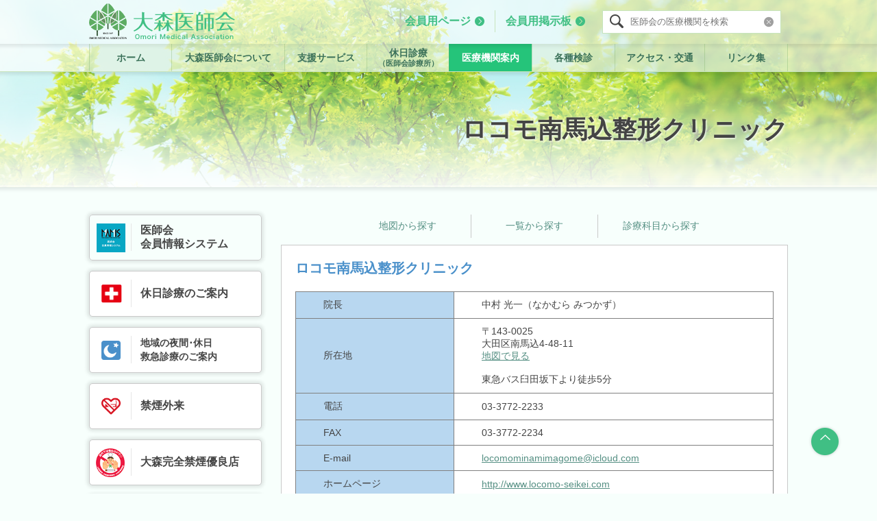

--- FILE ---
content_type: text/html; charset=UTF-8
request_url: https://www.omori-med.or.jp/detail/%E3%83%AD%E3%82%B3%E3%83%A2%E5%8D%97%E9%A6%AC%E8%BE%BC%E6%95%B4%E5%BD%A2%E3%82%AF%E3%83%AA%E3%83%8B%E3%83%83%E3%82%AF
body_size: 3907
content:
<!DOCTYPE html>
<html>
  <head>
    <meta charset="utf-8">
    <meta http-equiv="X-UA-Compatible" content="IE=edge">
    <meta name="viewport" content="width=640px">
    <meta name="keywords" content="東京都,大田区,大森,西馬込,平島,池上,大森町,昭和島,医師会,休日診療,救急診療,救急診察,医療機関案内,検診" />
    <meta name="description" content="" />
    <title>大森医師会 | ロコモ南馬込整形クリニック</title>
    <link rel="stylesheet" href="/css/common.css?20221026">
    <link rel="stylesheet" href="/css/detail.css">
    <script src="//ajax.googleapis.com/ajax/libs/jquery/1.11.3/jquery.min.js"></script>
    <script>
      if (!window.jQuery)
        document.write('<script src="/js/jquery-1.11.3.min.js"><\/script>');
    </script>
    <script src="/js/jquery.cookie.js"></script>
    <script src="/js/common.js?20221026"></script>
  </head>
  <body>
    <div id="container">
      <div id="header">
        <header>
          <div class="container clearfix">
            <div class="logo">
              <h1>
                <a href="/">大森医師会</a>
              </h1>
            </div>
            <div class="header-links clearfix">
              <div class="member-login">
                <a href="/member/">会員用ページ</a>
              </div>
              <div class="member-bbs">
                <a href="http://bbs1.sekkaku.net/bbs/omorimed.html">会員用掲示板</a>
              </div>
              <div class="search">
                <form action="/search">
                  <input type="image" name="q" src="/images/common/search.png" alt="検索"></input>
                  <input type="text" name="q" placeholder="医師会の医療機関を検索"
                    value="">
                  <button type="reset" name="q"><img src="/images/common/search-delete.png" alt="" /></button>
                </form>
              </div>
              <div class="sp-menu">
                <div class="menu-trigger">
                  <span></span>
                  <span></span>
                  <span></span>
                </div>
              </div>
            </div>
          </div>
          <nav>
            <ul class="container clearfix">
              <li id="nv01"><a href="/">ホーム</a></li>
              <li id="nv02"><a href="/taikou.html">大森医師会について</a></li>
              <li id="nv11"><a href="/privacy.html">プライバシーポリシー</a></li>
              <li id="nv03"><a href="/service.html">支援サービス</a></li>
              <li id="nv04"><a href="/holiday">休日診療<span>（医師会診療所）</span></a></li>
              <li id="nv05"><a href="/guide/">医療機関案内</a></li>
              <li id="nv06"><a href="/exam.html">各種検診</a></li>
              <li id="nv07"><a href="/access.html">アクセス・交通</a></li>
              <li id="nv08"><a href="/link.html">リンク集</a></li>
            </ul>
            <ul class="sp-only">
              <li id="nv09"><a href="/member/">会員用ページ</a></li>
              <li id="nv10"><a href="http://bbs1.sekkaku.net/bbs/omorimed.html" target="_blank">会員用掲示板</a></li>
            </ul>
            <ul class="sp-only">
              <li id="sn14sp"><a href="https://mamis.member-sys.info/" target="_blank">医師会 会員情報システム</a></li>
              <li id="sn03sp"><a href="/smoking-cessation/"><span>禁煙外来</span></a></li>
              <li id="sn13sp"><a href="/excellent-store/"><span>大森完全禁煙優良店</span></a></li>
              <li id="sn04sp"><a href="/ninchisho.html"><span>認知症対策</span></a></li>
              <li id="sn05sp"><a href="/piccolobosco.html"><span>病児保育室 Piccolo Bosco（ピッコロボスコ）</span></a></li>
              <li id="sn06sp"><a href="/homon.html"><span>訪問看護ステーション</span></a></li>
              <li id="sn07sp"><a href="/service.html"><span>地域包括支援センター新井宿（大森医師会）</span></a></li>
              <li id="sn08sp"><a href="/chiiki.html"><span>大田<br />地域産業保健センター</span></a></li>
              <li id="sn09sp"><a href="/crisis/"><span>危機管理室</span></a></li>
              <li id="sn10sp"><a href="/oshirase.html"><span>永久保存版</span></a></li>
              <li id="sn11sp"><a href="/kaikan-riyou.html"><span>大森医師会館利用申込</span></a></li>
            </ul>
          </nav>
        </header>
        <section id="contents-label">
          <div class="contents-label-ds">
            <div class="container">
                  <h2>ロコモ南馬込整形クリニック</h2>
            </div>
          </div>
        </section>
      </div>
      <div class="ds"></div>
      <!--//header-->

      <section id="contents">
        <div class="container clearfix">
          <div class="side-nav">
            <nav>
              <ul>
                <li id="sn14"><a href="https://mamis.member-sys.info/" target="_blank"><span>医師会<br />会員情報システム</span></a></li>
                <li id="sn01"><a href="/holiday"><span>休日診療のご案内</span></a></li>
                <li id="sn02"><a href="/calendar"><span>地域の夜間･休日<br />救急診療のご案内</span></a></li>
                <li id="sn03"><a href="/smoking-cessation/"><span>禁煙外来</span></a></li>
                <li id="sn13"><a href="/excellent-store/"><span>大森完全禁煙優良店</span></a></li>
                <li id="sn04"><a href="/ninchisho.html"><span>認知症対策</span></a></li>
                <li id="sn05"><a href="/piccolobosco.html"><span>病児保育室<br><small>Piccolo Bosco<span>（ピッコロボスコ）</span></small></span></a></li>
                <li id="sn06"><a href="/homon.html"><span>訪問看護ステーション</span></a></li>
                <li id="sn07"><a href="/service.html"><span>地域包括支援センター<br>新井宿（大森医師会）</span></a></li>
                <li id="sn08"><a href="/chiiki.html"><span>大田<br />地域産業保健センター</span></a></li>
                <li id="sn09"><a href="/crisis/"><span>危機管理室</span></a></li>
                <li id="sn10"><a href="/oshirase.html"><span>永久保存版</span></a></li>
                <li id="sn11"><a href="/kaikan-riyou.html"><span>大森医師会館利用申込</span></a></li>
                <li id="sn12"><a href="http://www.adobe.com/jp/products/acrobat/readstep2.html" target="_blank"><span>一部のコンテンツをご覧いただくには<br />Adobe Readerが必要です。</span></a></li>
              </ul>
            </nav>
          </div>
          <div class="contents">
          <!--contents-->
            <div class="corner-nav clearfix">
              <nav>
                <ul>
                  <li><a href="/guide/maps">地図から探す</a></li>
                  <li><a href="/guide/names">一覧から探す</a></li>
                  <li><a href="/guide/subject.html">診療科目から探す</a></li>
                </ul>
              </nav>
            </div>

            <article>

              <h5>ロコモ南馬込整形クリニック</h5>
              <div class="detail-table">
                <table border>
                  <tr style="display:none">
                    <th>医療機関名</th>
                    <td>ロコモ南馬込整形クリニック</td>
                  </tr>
                  <tr>
                    <th>院長</th>
                    <td>中村 光一（なかむら みつかず）</td>
                  </tr>
                  <tr>
                    <th>所在地</th>
                    <td>
                      〒143-0025
                      <br>
                      大田区南馬込4-48-11 
                      <br>
                      <a href="https://maps.google.co.jp/maps?q=%E3%83%AD%E3%82%B3%E3%83%A2%E5%8D%97%E9%A6%AC%E8%BE%BC%E6%95%B4%E5%BD%A2%E3%82%AF%E3%83%AA%E3%83%8B%E3%83%83%E3%82%AF+%E5%A4%A7%E7%94%B0%E5%8C%BA%E5%8D%97%E9%A6%AC%E8%BE%BC4-48-11" target="_blank">地図で見る</a>
                      <br>
                      <br>
                      東急バス臼田坂下より徒歩5分
                    </td>
                  </tr>
                  <tr><th>電話</th><td>03-3772-2233</td></tr>
                  <tr><th>FAX</th><td>03-3772-2234</td></tr>
                  <tr>
                    <th>E-mail</th>
                    <td>
                        <script>
                          document.write(
                            '<a href="mailto:locomominamimagome(at)icloud(dot)com" target="blank">locomominamimagome(at)icloud(dot)com</a>'
                            .replace(/\(at\)/g,'@')
                            .replace(/\(dot\)/g,'.')
                          );
                        </script>
                    </td>
                  </tr>
                  <tr>
                    <th>ホームページ</th>
                    <td>
                        <a href="http://www.locomo-seikei.com" target="_blank">http://www.locomo-seikei.com</a>
                    </td>
                  </tr>
                  <tr><th>救急医療</th><td></td></tr>
                  <tr><th>休日全夜間診療</th><td></td></tr>
                  <tr>
                    <th>診療科目</th>
                    <td>
                      整形外科・リハビリテーション科・麻酔科
                    </td>
                  </tr>
                  <tr>
                    <th>診療時間</th>
                    <td>
                      <table class="schedule">
                        <tr>
                          <th></th>
                          <th>午前</th>
                          <th>午後</th>
                        </tr>
                          <tr>
                            <th>月</th>
                            <td>8:30〜12:30</td>
                            <td>14:00〜18:30</td>
                          </tr>
                          <tr>
                            <th>火</th>
                            <td>8:30〜12:30</td>
                            <td>14:00〜18:30</td>
                          </tr>
                          <tr>
                            <th>水</th>
                            <td>8:30〜12:30</td>
                            <td>14:00〜18:30</td>
                          </tr>
                          <tr>
                            <th>木</th>
                            <td>休診</td>
                            <td>休診</td>
                          </tr>
                          <tr>
                            <th>金</th>
                            <td>8:30〜12:30</td>
                            <td>14:00〜18:30</td>
                          </tr>
                          <tr>
                            <th>土</th>
                            <td>8:30〜</td>
                            <td>〜14:30</td>
                          </tr>
                          <tr>
                            <th>日</th>
                            <td>第2・4日曜日<br>8:30〜12:30</td>
                            <td>休診</td>
                          </tr>
                          <tr>
                            <th style="white-space:nowrap;">祝祭日</th>
                            <td>休診</td>
                            <td>休診</td>
                          </tr>
                        <tr>
                          <th>備考</th>
                          <td colspan="2">
                            
                          </td>
                      </table>
                    </td>
                  </tr>
                  <tr><th>病床</th><td>無</td></tr>
                  <tr><th>外国語対応</th><td></td></tr>
                  <tr><th>往診</th><td>○</td></tr>
                  <tr><th>在宅医療</th><td></td></tr>
                  <tr>
                    <th>往診・在宅可能な地域</th>
                    <td></td>
                  </tr>
                  <tr>
                    <th>往診・在宅可能な内容</th>
                    <td></td>
                  </tr>
                  <tr>
                    <th>他機関より紹介可能な診療科目</th>
                    <td>整形外科</td>
                  </tr>
                  <tr>
                    <th>取扱保険</th>
                    <td>社保・国保・生保・労災・原爆・自費</td>
                  </tr>
                  <tr>
                    <th>予防接種</th>
                    <td>肺炎球菌・帯状疱疹</td>
                  </tr>
                  <tr>
                    <th>区健診事業</th>
                    <td>骨粗しょう症</td>
                  </tr>
                  <tr>
                    <th>指定医・専門医</th>
                    <td>整形外科専門医</td>
                  </tr>
                  <tr>
                    <th>医療設備機器</th>
                    <td>X線、エコー、骨塩定量、リハビリ機器、X線透視</td>
                  </tr>
                  <tr>
                    <th>特記事項</th>
                    <td>
                      整形領域疾患、外傷に対して、保存療法(リハビリ、ブロック、投薬)で、お役にたたせていただきます。
                    </td>
                  </tr>
                </table>
              </div>
            </article>
          <!--//contents-->

          </div>
        </div>
        <div id="pagetop" class="smooth">
          <a href="#container"></a>
        </div>
      </section>
      <footer>
        <div class="container clearfix">
          <nav>
            <ul>
              <li><a href="/">ホーム</a></li>
              <li><a href="/taikou.html">大森医師会について</a></li>
              <li><a href="/privacy.html">プライバシーポリシー</a></li>
              <li><a href="/service.html">支援サービス</a></li>
              <li><a href="/holiday">休日診療</a></li>
              <li><a href="/exam.html">各種検診</a></li>
              <li><a href="/link.html">リンク集</a></li>
            </ul>
          </nav>
          <div class="logo"><a href="/">大森医師会</a></div>
          <div class="copyrights">Copyright Omori Medical Associate All Rights Reserved.</div>
        </div>
      </footer>
    </div>
  </body>
</html>


--- FILE ---
content_type: text/css; charset=UTF-8
request_url: https://www.omori-med.or.jp/css/common.css?20221026
body_size: 4138
content:
html, body {
  margin : 0;
  padding: 0;
}
body {
  color : #444444;
  background-color : #f7fffc;
  font-size: 100%;
  font-family: "Hiragino Kaku Gothic Pro", "Meiryo", "MS PGothic", sans-serif;
  -webkit-font-smoothing:antialiased;
  -webkit-text-size-adjust:none;
  width : 100%;
}
ul,
li {
  margin : 0;
  padding: 0;
  list-style-type : none;
}
.clear {
  clear : both;
}
.clearfix:before,
.clearfix:after {
    content: " ";
    display: table;
}
.clearfix:after {
    clear: both;
}
.clearfix {
    *zoom: 1;
}
*:focus {
  outline-offset: 0px;
  outline : none;
}
#container {
  margin : 0 auto;
}
.container {
  width : 1020px;
  margin: 0 auto;
}
@media screen and (min-width:641px) {
  .sp-only { display: none !important; }
}
@media screen and (max-width:640px) {
  .pc-only { display: none !important; }
}

/* header */

#header {
  background-image : url(/images/common/header-bg.jpg);
  background-repeat: no-repeat;
  background-position : bottom left;
  background-size : cover;
}

header {
  border-width : 0 0 1px 0;
  border-style : solid;
  border-color : #c7e4bc;
  background-color : rgba(255,255,255,0.7);
}
header .container {
  padding : 5px 0;
}
header .logo {
  float : left;
}
header h1 {
  width : 213px;
  height: 52px;
  background-image : url(/images/common/logo.png);
  background-repeat: no-repeat;
  background-position : center;
  margin : 0;
}
header h1 a {
  display : block;
  width : 100%;
  height: 100%;
  text-indent : -9999px;
}
header .header-links {
  float : right;
  font-weight: bold;
}
header .member-login,
header .member-bbs,
header .search {
  float : left;
  line-height : 32px;
  padding : 0px 15px;
  margin : 10px 0;
}
header .member-login {
  border-right : 1px solid #c7e4bc;
}
header .member-login a,
header .member-bbs a {
  color : #40bf84;
  background-image : url(/images/common/link-glyph1.png);
  background-repeat: no-repeat;
  background-position : right center;
  text-decoration : none;
  padding : 0 20px 0 0;
  display : block;
}
header h1:hover,
header .member-login a:hover,
header .member-bbs a:hover {
  opacity : 0.7;
}
header .search {
  margin : 10px;
  padding: 0 0 0 10px;
  border : 1px solid #c7e4bc;
  background-color : #ffffff;
  position : relative;
}
header .search input[type="image"] {
  float : left;
  padding : 5px 0 0 0;
}
header .search input[type="text"] {
  float: left;
  border: none;
  width: 185px;
  height: 32px;
  padding: 0 34px 0 10px;
  line-height: 32px;
}
header .search button[type="reset"] {
  position: absolute;
  top: 0;
  right: 10px;
  bottom: 0;
  background: none;
  border: none;
  width: 14px;
  height: 16px;
  margin: auto;
  padding: 0;
  cursor : pointer;
}
header .search input[type="text"]::-ms-clear {
  visibility : hidden; /* hiding reset button of IE */
}
header .search button[type="reset"] img {

}
/*IE10 fix*/
@media screen and (-ms-high-contrast: active), (-ms-high-contrast: none) {
  header .search button:not(:target) {
    width : 30px;
    height: 18px;
    box-sizing : border-box;
    position : absolute;
    top  : 7px;
    right : 0px;
  }
}
header .sp-menu {
  display : none;
}

header nav {
  background-image : url(/images/common/nav-bg1.png);
  background-repeat : repeat-x;
  margin : 0 auto;
}
header nav ul {
  display: table;
  width: 100%;
  padding: 0!important;
}
header nav li {
  display: table-cell;
  text-align : center;
  vertical-align: middle;
  box-sizing: border-box;
  border-left: 1px solid rgba(111, 167, 89, 0.3);
  background-image : url(/images/common/nav-bg2.png);
  min-width: 100px;
  height: 40px;
}
header nav li:last-child {
  border-right: 1px solid rgba(111, 167, 89, 0.3);
}
header nav li a {
  display: block;
  color: #3b7159;
  font-size: 14px;
  font-weight: bold;
  line-height: 40px;
  text-decoration : none;
  height: 40px;
  padding: 0 5px;
}
header nav #nv04 a {
  line-height: 15px;
  padding: 6px 5px;
  box-sizing: border-box;
}
header nav #nv11 { display: none; }
header nav li a span {
  font-size : 0.8em;
  display : block;
}
header nav li:hover,
header nav li.active {
  background-color : #25c47a;
  background-image : url(/images/common/nav-bg1.png);
  background-repeat : repeat-x;
}
header nav li:hover a,
header nav li.active a {
  color : #ffffff;
}

/* contents label */
section#contents-label {
  background-image : url(/images/common/header-bg2.png);
  background-repeat: repeat-x;
  background-position : left bottom;
}
section#contents-label .contents-label-ds {
  background-image : url(/images/common/nav-bg1.png);
  background-repeat: repeat-x;
  background-position : left top;
}
section#contents-label h2 {
  line-height : 168px;
  text-align : right;
  font-size : 36px;
  text-shadow : 1px 1px 3px #ffffff;
  margin : 0;
}

.ds {
  width : 100%;
  height : 10px;
  background-image : url(/images/common/nav-bg1.png);
  background-repeat: repeat-x;
  background-position : left top;
}

/* sidenav */
section#contents .side-nav {
  float : left;
}
section#contents .side-nav li {
  width : 250px;
  height: 65px;
  background-color : #ffffff;
  margin : 0 0 15px 0;
  background-position : 17px center;
  background-repeat : no-repeat;
  background-size : ;

  /* border */
  border:1px solid rgb(201, 201, 201);

  /* border-radius */
  border-radius:5px;
  -webkit-border-radius:5px;
  -moz-border-radius:5px;

  /* box-shadow */
  box-shadow:rgba(0, 0, 0, 0.0980392) 0px 0px 5px 3px;
  -webkit-box-shadow:rgba(0, 0, 0, 0.0980392) 0px 0px 5px 3px;
  -moz-box-shadow:rgba(0, 0, 0, 0.0980392) 0px 0px 5px 3px;
}
section#contents .side-nav li:hover a {
  opacity : 0.7;
}
section#contents .side-nav li a,
section#contents .side-nav li#sn03 a,
section#contents .side-nav li#sn04 a,
section#contents .side-nav li#sn06 a,
section#contents .side-nav li#sn08 a,
section#contents .side-nav li#sn09 a,
section#contents .side-nav li#sn11 a,
section#contents .side-nav li#sn13 a {
  display : block;
  color : #464646;
  line-height : 40px;
  padding : 12px 0;
  text-decoration : none;
  font-size : 16px;
  font-weight : bold;
}
section#contents .side-nav li#sn02 a,
section#contents .side-nav li#sn08 a,
section#contents .side-nav li#sn07 a {
  line-height : 20px;
  padding : 12px 0;
  font-size : 14px;
}
section#contents .side-nav li#sn12 a {
  font-size : 10px;
  letter-spacing : -0.5px;
  line-height : 20px;
}
section#contents .side-nav li a > span {
  display : block;
  padding: 0 0 0 13px;
  margin: 0 0 0 60px;
  border-style : solid;
  border-color : #e6e6e6;
  border-width : 0 0 0 1px;
}

section#contents .side-nav li#sn01 { background-image : url(/images/common/sidenav1.png); }
section#contents .side-nav li#sn02 { background-image : url(/images/index/sidenav2.png); }
section#contents .side-nav li#sn03 { background-image : url(/images/index/sidenav9.png); }
section#contents .side-nav li#sn04 { background-image : url(/images/index/sidenav3.png); }
section#contents .side-nav li#sn05 { background-image : url(/images/index/sn05.png); }
section#contents .side-nav li#sn06 { background-image : url(/images/common/sidenav2.png); }
section#contents .side-nav li#sn07 { background-image : url(/images/common/sidenav3.png); }
section#contents .side-nav li#sn08 { background-image : url(/images/common/sidenav4.png); }
section#contents .side-nav li#sn09 { background-image : url(/images/index/sidenav6.png); }
section#contents .side-nav li#sn10 { background-image : url(/images/index/sidenav7.png); }
section#contents .side-nav li#sn11 { background-image : url(/images/index/sidenav10.png); }
section#contents .side-nav li#sn12 { background-image : url(/images/common/sidenav5.png); }
section#contents .side-nav li#sn13 { background-image : url(/images/index/sn13.png); }
section#contents .side-nav li#sn14 { background : url(/images/index/sn14.png) no-repeat center left 10px / 42px auto; }
section#contents .side-nav li#sn14 a {
  line-height: 1.3em;
}

section#contents .side-nav li#sn02,
section#contents .side-nav li#sn03,
section#contents .side-nav li#sn04,
section#contents .side-nav li#sn09,
section#contents .side-nav li#sn10 { background-size: 28px; }
section#contents .side-nav li#sn01,
section#contents .side-nav li#sn08,
section#contents .side-nav li#sn11 { background-position: 17px center; background-size: 30px; }
section#contents .side-nav li#sn12 { background-position: 15px center; }
section#contents .side-nav li#sn13 { background-position: 9px center; background-size: 42px auto; }

section#contents .side-nav li#sn12 a {
  background-image : url(/images/common/sidenav5b.png);
  background-repeat:  no-repeat;
  background-position : 220px 40px;
}
section#contents .side-nav li#sn05 { background-position: 9px center; background-size: 42px; }
section#contents .side-nav li#sn05 a { font-size: 16px; line-height: 20px; }
section#contents .side-nav li#sn05 a small { font-size: 10px; }
section#contents .side-nav li#sn05 a small span { margin: 0 -0.3em; }

/* contents */
section#contents {
  padding : 30px 0;
  background-image : url(/images/common/contents-bg.jpg);
  background-position : right bottom;
  background-repeat : no-repeat;
  background-size: 100%;
  position: relative;
}
section#contents .container {
  position : relative;
}
section#contents .contents {
  float : left;
  width : 740px;
  margin : 0 0 0 28px;
}
section#contents .contents article {
  border : 1px solid #c9c9c9;
  background-color : #ffffff;
  padding : 20px;
}
section#contents .contents article h3 {
  color : #4590c9;
  margin : 0 0 20px 0;
}
section#contents .contents article h4 {
  color : #ffffff;
  background-color : #54c48e;
  padding : 5px 10px;
  margin : 0 0 20px 0;
}
section#contents .contents article h4:nth-of-type(n+2) {
  margin-top: 20px;
}
section#contents .contents article h5 {
  color : #4a90ca;
  margin : 0 0 20px 0;
  font-size : 1em;
}
section#contents .contents article a {
  color : #558f83;
}
section#contents .contents article p,
section#contents .contents article li {
  font-size : 14px;
}
section#contents .contents article .border {
  width : 100%;
  height: 1px;
  background-image : url(/images/common/border.png);
  margin : 0 0 20px 0;
}
section#contents .contents article span.red {
  color : #e60012;
}
section#contents .contents article span.bold {
  font-weight : bold;
}

/* btn1 */
.btn1 {
  max-width : 353px;
  border : 1px solid #c9c9c9;
  box-shadow:rgba(0, 0, 0, 0.0980392) 0px 0px 5px 3px;
  -webkit-box-shadow:rgba(0, 0, 0, 0.0980392) 0px 0px 5px 3px;
  -moz-box-shadow:rgba(0, 0, 0, 0.0980392) 0px 0px 5px 3px;
  background-color : #ffffff;
  display : block;
  margin : 0 0 20px 0 ;
}
.btn1 a {
  color : #404040;
  display : block;
  text-decoration : none;
  padding : 10px 20px 5px 20px;
}
.btn1 a img {
  float : left;
  padding : 0 15px 0px 0;
  margin : 0 0 10px 0;
  border : 0;
}
.btn1:hover a {
  opacity : 0.7;
}

/* btns2 */
.btns2 {
  display: flex;
  justify-content: center;
  margin-bottom: 20px;
}
.btns2.left {
  justify-content: flex-start;
}

/* btn2 */
.btn2 {
  display: flex;
  align-items: center;
  color: #404040;
  text-decoration: none;
  border: 1px solid #c9c9c9;
  background-color: #ffffff;
  box-shadow: rgba(0, 0, 0, 0.0980392) 0px 0px 4px 2px;
  padding: 10px 20px;
}
.btn2:hover { opacity: .7; }
.btn2 .i { margin-right: 15px; }
.btn2 .i img { vertical-align: top; }
.btn2 .t {
  display: flex;
  flex-direction: column;
}
.btn2 .t .b { font-weight: bold; }

/* pagetop */

#pagetop {
  width : 48px;
  height: 48px;
  background-image : url(/images/common/btn-pagetop.png);
  background-repeat: no-repeat;
  background-position : left top;
  position : fixed;
  bottom : 52px;
  right : 52px;
}
#pagetop a {
  display : block;
  width : 48px;
  height: 48px;
  text-indent : -9999px;
}
#pagetop:hover {
  opacity : 0.7;
}
#pagetop.fixed {
  position : absolute;
}

/* footer */
footer {
  color : #ffffff;
  background-color : #558f83;
  padding : 25px 0;
  background-image : url(/images/common/nav-bg1.png);
  background-repeat: repeat-x;
  background-position : left top;
}
footer nav ul {
  display: flex;
  justify-content: space-around;
}
footer nav li {
  flex: 1 1 auto;
  line-height : 30px;
  text-align : center;
  border-style : solid;
  border-width : 0 1px 0 0;
  border-color : #6f9f94;
}
footer nav li:last-child {
  border-width : 0;
}
footer nav li a {
  color : #ffffff;
  text-decoration : none;
  display : block;
}
footer .logo {
  width : 148px;
  height: 29px;
  text-indent : -9999px;
  background-image : url(/images/common/logo2.png);
  background-repeat: no-repeat;
  background-position : left top;
  margin : 55px auto 15px auto;
}
footer .logo a {
  display : block;
}
footer .copyrights {
  text-align : center;
  font-size : 12px;
}
footer a:hover {
  opacity : 0.6;
}

@media screen and (max-width:640px) {
  body {
    width : 640px;
    margin: 0 auto;
    font-size : 24px;
    padding-top : 92px;
  }
  header {
    position : fixed;
    left : 0;
    top  : 0;
    width : 100%;
    z-index : 1000;
  }
  header .container {
    padding : 0;
    background-color : rgba(255,255,255,0.8);
  }
  header .logo {
    box-sizing : border-box;
  }
  header .logo h1 {
    padding : 20px;

  }
  header nav {
    width : 100%;
    background: none;
    height: 0px;
    overflow: hidden;
    transition: all .4s;
    position : fixed;
    top : 93px;
    left: 0;
  }
  header nav.nav-open {
    width : 100%;
    height : calc(100vh - 92px);
    overflow-y : scroll;
  }
  header nav li {
    width : 100%;
    height: auto;
    text-align : left;
    background : #fff;
    border-bottom : 1px solid #808080;
    float : none;
    display : block;
  }
  header nav li a {
    width : 100%;
    height: auto;
    padding : 30px 20px!important;
    box-sizing : border-box;
    line-height : 100%!important;
    font-size : 100%;
    background : none;
    background-image : url(/images/common/link-next.png);
    background-repeat: no-repeat;
    background-position : 580px center;
    background-size : 40px;
  }
  header nav li a br {
    display : none;
  }
  header nav li a span {
    display : inline;
  }
  header nav #nv11 { display: inherit; }

  header .sp-menu {
    display : block;
    float : right;
    padding : 20px;
  }
  .menu-trigger,
  .menu-trigger span {
    display: inline-block;
    transition: all .4s;
    box-sizing: border-box;
  }
  .menu-trigger {
    position: relative;
    width: 50px;
    height: 44px;
  }
  .menu-trigger span {
    position: absolute;
    left: 0;
    width: 100%;
    height: 4px;
    background-color: #444;
    border-radius: 4px;
  }
  .menu-trigger span:nth-of-type(1) {
    top: 0;
  }
  .menu-trigger span:nth-of-type(2) {
    top: 20px;
  }
  .menu-trigger span:nth-of-type(3) {
    bottom: 0;
  }
  .menu-trigger.active span:nth-of-type(1) {
    -webkit-transform: translateY(20px) rotate(-45deg);
    transform: translateY(20px) rotate(-45deg);
  }
  .menu-trigger.active span:nth-of-type(2) {
    opacity: 0;
  }
  .menu-trigger.active span:nth-of-type(3) {
    -webkit-transform: translateY(-20px) rotate(45deg);
    transform: translateY(-20px) rotate(45deg);
  }
  .contents,
  .container {
    width : 100%!important;
  }
  footer .logo {
    margin : 20px auto;
  }
  header .header-links .member-login,
  header .header-links .member-bbs,
  header .header-links .search,
  section#contents-label,
  .ds,
  .side-nav-index,
  .side-nav,
  footer nav {
    display : none;
  }
  section#contents-label {
    text-align : center;
    display : block;
  }
  section#contents-label h2 {
    text-align : center;
    font-size : 24px;
    line-height : 100px;
  }
  section#contents .contents {
    width : 620px!important;
    margin: 20px 10px!important;
    float : none;
  }
  header h1:hover, header .member-login a:hover, header .member-bbs a:hover {
    opacity : 1!important;
  }
  #pagetop {
    bottom : 0px;
    right : 20px;
  }
  section#contents {
    min-height: calc(100vh - 289px);
  }
  .btn1 {
    width : 100%;
    max-width : 100%;
    display : block;
  }
  table th,
  table td {
    font-size : 16px!important;
  }

  .btn1 a {
    text-align : right;
  }
  section#contents .contents article a span.bold {
    word-break : break-all;
    text-align : left;
    display : block;
  }
  section#contents .contents article a br {
    display : none;
  }
}

--- FILE ---
content_type: text/css; charset=UTF-8
request_url: https://www.omori-med.or.jp/css/detail.css
body_size: 586
content:
section#contents .contents article h5 {
  font-size : 20px;
}

/* corner navi */
section#contents .corner-nav {
  width: 555px;
  margin: 0 auto 10px auto;
}
section#contents .corner-nav li {
  list-style: none;
  border-left: 1px solid #c9c9c9;
  float: left;
}
section#contents .corner-nav li.active {
  font-weight : bold;
}
section#contents .corner-nav li:first-child {
  border: none;
}
section#contents .corner-nav li a {
  display: table-cell;
  color: #558f83;
  font-size: 14px;
  line-height: 17px;
  text-align: center;
  text-decoration: none;
  vertical-align: middle;
  width: 184px;
  height: 34px;
}
section#contents .corner-nav li a:hover {
  text-decoration: underline;
}


/* detail table */
section#contents .contents article .detail-table table {
  width : 100%;
  border-collapse : collapse;
  border-color : transparent;
}
section#contents .contents article .detail-table table tbody {
  border-color : #eeeeee;
}
section#contents .contents article .detail-table th,
section#contents .contents article .detail-table td {
  font-size : 14px;
  padding : 10px 40px;
  border : 1px solid #808080;
}
section#contents .contents article .detail-table tr > th {
  background-color : #b8d7f0;
  text-align : left;
  font-weight: normal;
  width : 150px;
}
section#contents .contents article .detail-table tr + tr + tr + tr + tr + tr + tr + tr + tr + tr + tr + tr th {
  background-color : #a6ddc7;
}

/* schedule */
section#contents .contents article .detail-table tr:nth-child(11) > td {
  padding : 0;
}
section#contents .contents article .detail-table table.schedule  {
  border-color : #eeeeee;
}
section#contents .contents article .detail-table table.schedule tbody {
  border-color : #eeeeee;
}
section#contents .contents article .detail-table .schedule th,
section#contents .contents article .detail-table .schedule td {
  border-width : 0 1px 1px 0;
  border-color : #808080;
  border-style : solid;
}
section#contents .contents article .detail-table .schedule th:last-child,
section#contents .contents article .detail-table .schedule td:last-child {
  border-width : 0 0px 1px 0;
}
section#contents .contents article .detail-table .schedule tr:last-child th,
section#contents .contents article .detail-table .schedule tr:last-child td {
  border-width : 0 1px 0 0;
}
section#contents .contents article .detail-table .schedule th {
  padding : 5px 10px;
  text-align : center;
  width : auto;
}
section#contents .contents article .detail-table .schedule td {
  padding : 5px 10px;
}

--- FILE ---
content_type: text/javascript; charset=UTF-8
request_url: https://www.omori-med.or.jp/js/common.js?20221026
body_size: 759
content:
// smooth scroll

$(function() {
  $('.smooth a').click(function() {
    $('html,body').animate({
      scrollTop: $($(this).attr('href')).offset().top
    }, 300);
    return false;
  })
});

// pagetop button

// position fix on footer

$(window).on("scroll", function() {
  var scrollHeight = $(document).height();
  var scrollPosition = $(window).height() + $(window).scrollTop();
  var winpos = $(window).scrollTop();
  var pgtopbtn = $('#pagetop').offset().top;
  var footerpos = $('footer').offset().top;
  //delete when publishing
  //console.log(scrollHeight, scrollPosition, pgtopbtn, winpos, footerpos);
  if ( $('#pagetop').hasClass('fixed') ) {
    if (scrollPosition < footerpos) {
      $("#pagetop").removeClass('fixed');
    }
  } else {
    if (pgtopbtn > footerpos - 100) {
      $("#pagetop").addClass('fixed');
    }
  }
});

$(function() {
  $('.menu-trigger').click(function() {
    $(this).toggleClass('active');
    $('header nav').toggleClass('nav-open');
  })
});

$(document).ready(function() {
  var path = $(location).attr('pathname');
  //console.log(path);
  var guide = '/guide/';
  var detail = '/detail/';
  var exam = '/exam/';
  var member = '/member/';
  var crisis = '/crisis/';
  if(path == '/' || path == '/index.html') {
    $("#header header nav li#nv01").addClass('active');
  } else if(path == '/taikou.html' || path == '/ayumi.html' || path == '/jidai.html' || path == '/troika.html') {
    $("#header header nav li#nv02").addClass('active');
  } else if(path == '/service.html') {
    $("#header header nav li#nv03").addClass('active');
  } else if(path == '/holiday' || path == '/calendar') {
    $("#header header nav li#nv04").addClass('active');
  } else if(path == '/guide/' || !path.indexOf(guide) || !path.indexOf(detail)) {
    $("#header header nav li#nv05").addClass('active');
  } else if(path == '/exam.html' || !path.indexOf(exam)) {
    $("#header header nav li#nv06").addClass('active');
  } else if(path == '/access.html') {
    $("#header header nav li#nv07").addClass('active');
  } else if(path == '/link.html') {
    $("#header header nav li#nv08").addClass('active');
  } else if(path == '/privacy.html') {
    $("#header header nav li#nv11").addClass('active');
  } else if(path == '/member/' || !path.indexOf(member)) {
    $("#header header nav li#nv09").addClass('active');
  } else if(path == '/smoking-cessation/') {
    $("#header header nav li#sn03sp").addClass('active');
  } else if(path == '/ninchisho.html') {
    $("#header header nav li#sn04sp").addClass('active');
  } else if(path == '/piccolobosco.html') {
    $("#header header nav li#sn05sp").addClass('active');
  } else if(path == '/homon.html') {
    $("#header header nav li#sn06sp").addClass('active');
  } else if(path == '/chiiki.html') {
    $("#header header nav li#sn08sp").addClass('active');
  } else if(!path.indexOf(crisis)) {
    $("#header header nav li#sn09sp").addClass('active');
  } else if(path == '/oshirase.html') {
    $("#header header nav li#sn10sp").addClass('active');
  }
});